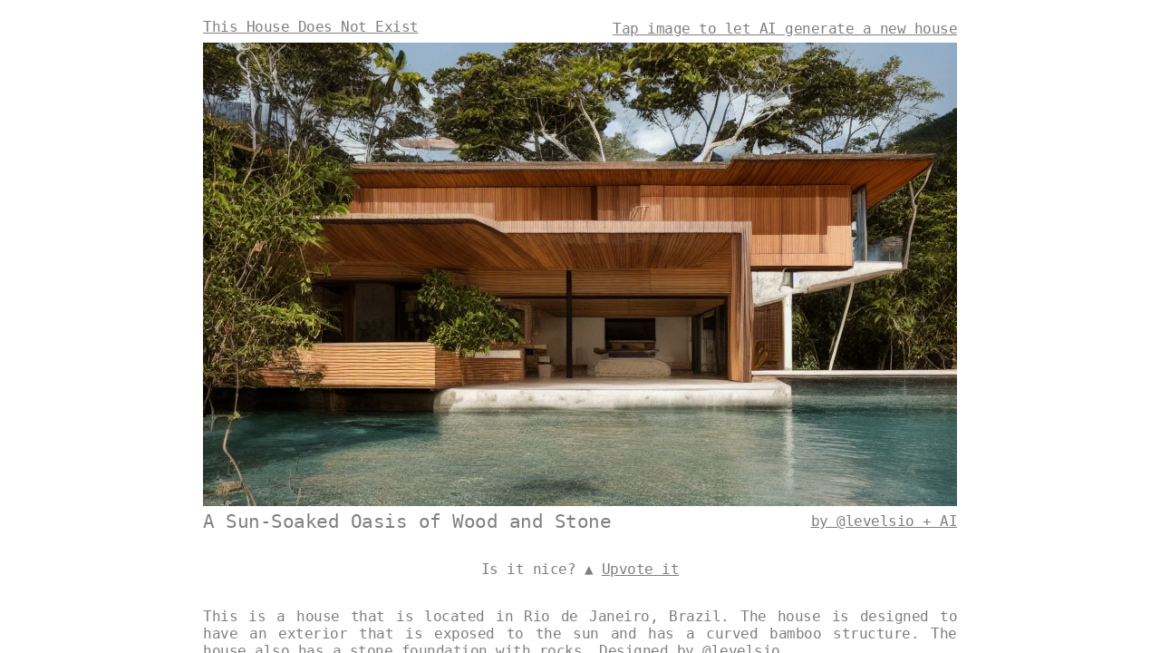

--- FILE ---
content_type: text/html; charset=UTF-8
request_url: https://thishousedoesnotexist.org/a-sun-soaked-oasis-of-wood-and-stone/16221194
body_size: 4425
content:
<html class=""><head>
	<title>A Sun-Soaked Oasis of Wood and Stone - Architecture Ideas - Designed by AI</title>
	<meta name="viewport" content="width=device-width, initial-scale=1, user-scalable=yes" />
		<meta property="og:title" content="A Sun-Soaked Oasis of Wood and Stone - Architecture Ideas - Designed by AI"/>
	<meta property="og:url" content="https://thishousedoesnotexist.org/a-sun-soaked-oasis-of-wood-and-stone/16221194"/>
	<meta property="og:site_name" content="">
	<meta property="og:description" content="This is a house that is located in Rio de Janeiro, Brazil. The house is designed to have an exterior that is exposed to the sun and has a curved bamboo structure. The house also has a stone foundation with rocks."/>
	<meta property="og:image" content="https://thishousedoesnotexist.org/assets/houses/16221194.png?1663638301"/>
	<meta property="og:type" content="website"/>
	<meta property="og:updated_time" content="2022-09-14T00:11:44+00:00"/>
	<meta http-equiv="last-modified" content="2022-09-14T00:11:44+00:00"/> 
	<meta name="last-modified" content="1663114304"> 
	<meta name="twitter:card" content="summary_large_image">
	<meta name="twitter:site" content="@levelsio">
	<meta name="twitter:creator" content="@levelsio">
	<meta name="twitter:title" content="A Sun-Soaked Oasis of Wood and Stone - Architecture Ideas - Designed by AI">
	<meta name="twitter:description" content="This is a house that is located in Rio de Janeiro, Brazil. The house is designed to have an exterior that is exposed to the sun and has a curved bamboo structure. The house also has a stone foundation with rocks.">
	<meta name="twitter:image:src" content="https://thishousedoesnotexist.org/assets/houses/16221194.png?1663638301">
	<meta name="twitter:url" content="https://thishousedoesnotexist.org/a-sun-soaked-oasis-of-wood-and-stone/16221194">
	<link rel="apple-touch-icon" sizes="180x180" href="https://thishousedoesnotexist.org/assets/apple-touch-icon.png">
	<link rel="icon" type="image/png" sizes="32x32" href="https://thishousedoesnotexist.org/assets/favicon-32x32.png">
	<link rel="icon" type="image/png" sizes="16x16" href="https://thishousedoesnotexist.org/assets/favicon-16x16.png">
	<meta name="msapplication-TileColor" content="#da532c">
	<meta name="theme-color" content="#ffffff">
	<script src="/jquery.min.js?1664378344"></script>
	<script>
		$(function() {
			$('.action-upvote').bind('click',function() {
				var url='/?action=upvote&ajax=1&id='+$(this).data('id');
				activeAjax=$.ajax({
					async:true,
					url: url,
					dataType:'json',
					type: 'GET'
				}).done(function(reply) {
					var upvotes=parseInt($('span.votes[data-id="'+reply.id+'"]').text());
					$('span.votes[data-id="'+reply.id+'"]').text(upvotes+1);
					$('.action-upvote[data-id="'+reply.id+'"]').removeClass('action').text('Upvoted!');
				});
			})
			$('.action-save').bind('click',function() {
				var url='/?action=save&ajax=1&id='+$(this).data('id');
				activeAjax=$.ajax({
					async:true,
					url: url,
					dataType:'json',
					type: 'GET'
				}).done(function(reply) {
					$('.action-save[data-id="'+reply.id+'"]').removeClass('action').html('Added to <a href="/saved"> saved houses</a>!');
				});
			})
		});
	</script>


					<script type="application/ld+json" class="reviews-schema">
			{
				"@context": "http://schema.org", 
				"@type": "Product", 
									"name": "A Sun-Soaked Oasis of Wood and Stone",
								"aggregateRating": 
				{ 
					"@type": "AggregateRating", 
					"bestRating":5,
					"ratingValue": "3.0254067925436", 
					"reviewCount": "31"
				}
			}
		</script>
		<style>
		a {
			color: #000;
		}
		a:hover {
			opacity: 0.75;
		}
		.a-img:hover {
			opacity: 1;
		}
		.img-house:active,
		.a-img:active,
		a:active {
			opacity: 0.5;
		}
		body {
			background: #fff;
			padding: 0;
			margin: 0;
			overflow: hidden;
		}
		.container {
			margin: 0 auto;
			top: 50%;
			left: 50%;
			position: absolute;
			transform: translateX(-50%) translateY(-50%);
			width: auto;
		}
		.img-container {
			margin-top: 7px;
			margin-bottom: 7px;
			width: 832px;
			height: 511px;
			background-color: #dbdbdb;
			position: relative;
			overflow: hidden;
		}

		img.img-house {
			image-rendering: auto;
			/*image-rendering: crisp-edges;
			image-rendering: pixelated;*/
			cursor: pointer;
			width: 832px;
			height: 528px;
			object-fit: cover;
    		object-position: 0px 0px;
		}
		img.img-house.tag-page {
			width: 420px;
			max-width: calc(100vw - 28px);
			height: auto;
			object-position: 0 8px;
		}
		h1,
		h2,
		p {
			max-width: 832px !important;
			font-family: monospace,-apple-system,"system-ui","Segoe UI",sans-serif;
			letter-spacing: -0.5px;
			opacity: 0.5;
			margin: 0;
			padding: 0;
		}
		h1.tag-page,
		h2.tag-page {
			padding-left: 14px;
			padding-right: 14px;
		}
		h1.left,
		h2.left {
			max-width: calc(832px / 3 * 2) !important;
		}
		@media (prefers-color-scheme: dark) {
			.img-container {
				width:832px;	
				height: 511px;
			}
			.img-container {
				background-color: #242424;
			}
			html body {
				background: #111;
			}
			html p,
			html a {
				color: #fff;
			}
		}
		.left {
			float: left;
			display: block;
		}
		.right {
			float: right;
			display: block;
		}
		.center {
			margin: 14px auto;
			text-align: center;
		}
		html,body {
			overflow-x: hidden;
		}
		@media (max-width: 840px) {
			.container {
				left: 0;
				top: 50%;
				transform: translateY(-50%);
				position: relative;
				width: 100vw;

				position: relative;
				left: auto;
				top: auto;
				transform: none;
				width: auto;
			}
			img.img-house {
				object-position: -4px -4px;
				width: calc(100vw + 8px);
				height: calc(100vw / calc(840 / 545) + 32px);
			}
			.img-container {
				height: calc(100vw / calc(840 / 545) );
			}
			/*
			img.img-house {
				position: relative;
				top: 0;
				left: 0;
				width: auto;
				height: auto;
			}
			.img-container {
				width: 100%;
				width: calc(100% + 4px + 4px);
				margin-left: -4px;
				margin-right: -4px;
				height: auto;
			}*/
			p {
				padding-left: 7px;
				padding-right: 7px;
			}
		}
		@media (max-width: 800px) {
			.hide-before-800px {
				display: none;
			}
			.top-left-title {
				display: none;
			}
			h2.left,
			.left,
			.right,
			.top-right-title {
				max-width: 100% !important;
				width: 100%;
				text-align: center;
				float: none;
			}
			a.a-by-levelsio {
				margin-top: 14px;
			}
		}
		.a-copy {
			/*text-transform: capitalize;*/
		}
		h1,h2 {
			font-size: inherit;
			font-family: monospace,-apple-system,"system-ui","Segoe UI",sans-serif;
			color: inherit;
			opacity: 0.5;
			display: inline-block;
			line-height: 1;
			margin: 0;
			font-weight: normal;
		}
		.action {
			text-decoration: underline;
			cursor: pointer;
		}
		.action:hover {
			opacity: 0.75;
		}
		.action:active {
			opacity: 0.5;
		}
	</style>
</head>
<body>

	
		<div class="container">
		<br/>
		<br/>
		<br/>
		<br/>
		<span class="hide-before-800px">
			<br/>
			<br/>
			<br/>
			<br/>
			<br/>
			<br/>
			<br/>
		</span>
				<h2 class="left top-left-title">
			<a href="https://thishousedoesnotexist.org/">
				This House Does Not Exist
			</a>
		</h2>

		<p class="right top-right-title">
			<a href="https://thishousedoesnotexist.org/https://thishousedoesnotexist.org/a-modern-tokyo-house-with-an-exposed-curved-bamboo-exterior-and-a/41453892" class="a-generate">
				Tap image to let AI generate a new house
			</a>
		</p><br/>
		<div class="img-container">
							<img class="img-house" src="/assets/houses/16221194.png?_1663638301" alt="A Sun-Soaked Oasis of Wood and Stone" title="A Sun-Soaked Oasis of Wood and Stone" />
					</div>
				<h1 class="left">
			<a href="https://thishousedoesnotexist.org/16221194" class="a-copy" style="font-size:21px;text-decoration:none;padding-top:14px;">
				A Sun-Soaked Oasis of Wood and Stone			</a>
		</h1>
		<p class="right">
			<a href="https://twitter.com/levelsio" class="a-by-levelsio">
				by @levelsio + AI
			</a>
		</p>
		<div style="clear:both"></div>
		<br/>
		<p class="center">
			Is it nice? ▲ <span class="action action-upvote" data-id="16221194">Upvote it</span>
		</p>
		<p class="center" style="float:none;clear:both;text-align:justify;margin-top:0;">
			<br/>
			This is a house that is located in Rio de Janeiro, Brazil. The house is designed to have an exterior that is exposed to the sun and has a curved bamboo structure. The house also has a stone foundation with rocks. Designed by <a href="https://twitter.com/levelsio">@levelsio</a>		</p>
		<p>
					</p>

		<p class="center">
			<a href="https://thishousedoesnotexist.org/rio-de-janeiro">[rio de janeiro]</a> <a href="https://thishousedoesnotexist.org/brazil">[brazil]</a> <a href="https://thishousedoesnotexist.org/">[]</a> <a href="https://thishousedoesnotexist.org/exterior">[exterior]</a> <a href="https://thishousedoesnotexist.org/sunset">[sunset]</a> <a href="https://thishousedoesnotexist.org/beach">[beach]</a> <a href="https://thishousedoesnotexist.org/wood">[wood]</a> <a href="https://thishousedoesnotexist.org/stone">[stone]</a> <br/><br/>
		</p>
				<p class="center">
			♥ <span class="action action-save" data-id="16221194">Save it</span>
			| ♻ <a href="https://thishousedoesnotexist.org/16221194" class="a-copy">
				Copy link
			</a> | ⤯ <a target="_blank" href="https://www.upscale.media/upload?url=https://thishousedoesnotexist.org/assets/houses/16221194.png?_1663638301">
				Get 8K img
			</a>

		</p>
				<p class="center">
			<a href="https://thishousedoesnotexist.org/new">New</a> | <a href="https://thishousedoesnotexist.org/top">Top</a> |  <a target="_blank" href="https://www.archdaily.com/988606/this-house-does-not-exist-uses-ai-to-generate-archdaily-style-images-of-modern-architecture">ArchDaily</a> | <a target="_blank" href="https://simpleanalytics.com/thishousedoesnotexist.org">Stats</a> | <a target="_blank" href="https://ideasai.com/?ref=thdne">Ideas AI</a> | <a target="_blank" href="https://interiorai.com/?ref=thdne">Interior AI</a> | <a target="_blank" href="https://photoai.io/?ref=thdne">Photo AI</a>| <a target="_blank" href="https://avatarai.com/?ref=thdne">Avatar AI</a> | <a target="_blank" href="https://twitter.com/thdne_">Twitter</a> | <a target="_blank" href="https://twitter.com/intent/tweet?text=Hi">Feedback</a>
		</p>
		<br/>	</div>

		<script>
		
		
		$(function() {
			$('.a-copy').bind('click',function(e) {
				if(navigator.share) {
					e.preventDefault();
					navigator.share({
						title: "A Sun-Soaked Oasis of Wood and Stone - Architecture Ideas - Designed by AI",
						url: 'https://thdne.com/16221194'
					}).then(() => {
						//
					})
					.catch(console.error);
				}
				else if(navigator.clipboard) {
					e.preventDefault();
					navigator.clipboard.writeText('https://thdne.com/16221194');
					$(this).text("Copied URL to your clipboard");
				}
				else {
					// fallback

				}
			});
			$('.a-generate').bind('click',function(e){
				e.preventDefault();
				generate();
			});
			$('.img-house').bind('click',function(e){
				e.preventDefault();
				generate();
			});
			function generate() {
				$('.loading_spinner').show();
				$('.img-house').attr('src','/assets/placeholder.gif?1');
				// setTimeout(function() {
					window.location.href='https://thishousedoesnotexist.org/a-modern-tokyo-house-with-an-exposed-curved-bamboo-exterior-and-a/41453892';
				// },100);
			}
		});
		function setCookie(cname, cvalue, extimeDays) {
			var d = new Date();
			d.setTime(d.getTime() + (extimeDays*86400*1000));
			var expires = "expires="+d.toGMTString();
			document.cookie = cname + "=" + cvalue + "; " + expires+'; secure;domain=.'+location.hostname+';path=/; samesite=lax';
		}
		function getCookie(cname) {
			var name = cname + "=";
			var ca = document.cookie.split(';');
			for(var i=0; i<ca.length; i++) {
				var c = ca[i];
				while (c.charAt(0)==' ') c = c.substring(1);
				if (c.indexOf(name) != -1) return c.substring(name.length,c.length);
			}
			return "";
		}
	</script>
	<div class="loading_spinner" id="loading_spinner">
		<div>
			<svg class="loader_spinner_svg" viewBox="25 25 50 50">
				<circle class="loader_spinner_circle" cx="50" cy="50" r="22" fill="none"></circle>
				<circle class="loader_spinner_circle loader_spinner_circle--spinner" cx="50" cy="50" r="22" fill="none"></circle>
			</svg>
		</div>
	</div>
	<link rel="preconnect" data-auto-collect="false" onload="saLoaded()" href="https://sa.thishousedoesnotexist.org" />
	<script async defer src="https://sa.thishousedoesnotexist.org/latest.js"></script>

	<style>
		:root {
			--loading-spinner-color: #808080;
		}

		.loading_spinner {
			transform: translateX(-50%);
			left: 50%;
			position: absolute;
		}
		.loading_spinner .loader_spinner_svg {
			width:3em;
			height:3em;
		}

		.loader_spinner_circle {
			stroke-width: 6;
			stroke-miterlimit: 10;
		}

		.loader_spinner_circle--spinner {
			stroke-dasharray: 1,220;
			stroke-dashoffset: 0;
			-webkit-animation: loading_spinner_dash 1.5s ease-in-out infinite,color 3s ease-in-out infinite;
			animation: loading_spinner_dash 1.5s ease-in-out infinite,color 3s ease-in-out infinite;
			stroke-linecap: square;
			stroke:var(--loading-spinner-color);
		}

		.loader_spinner_circle {
			stroke-width: 6;
			stroke-miterlimit: 10;
		}

		.loader_spinner_svg {
			-webkit-animation-duration: 2s;
			animation-duration: 2s;
			-webkit-animation-iteration-count: infinite;
			animation-iteration-count: infinite;
			-webkit-animation-name: loading_spinner_rotate;
			animation-name: loading_spinner_rotate;
			-webkit-animation-timing-function: linear;
			animation-timing-function: linear;
		}

		@keyframes loading_spinner_rotate {
			100% {
				-webkit-transform: rotate(1turn);
				transform: rotate(1turn);
				color: transparent;
			}
		}

		@keyframes loading_spinner_dash {
			0% {
				stroke-dasharray: 1,220;
				stroke-dashoffset: 0;
			}
			50% {
				stroke-dasharray: 97.9,220;
				stroke-dashoffset: -38.5;
			}
			100% {
				stroke-dasharray: 97.9,220;
				stroke-dashoffset: -136.4;
			}
		}

		@keyframes loading_spinner_color {
			0% {
				stroke: var(--loading-spinner-color);
			}
			50% {
				stroke: var(--loading-spinner-color);
			}
			100% {
				stroke: var(--loading-spinner-color);
			}
		}

		.loading_spinner {
			pointer-events:none;
			display:none;
			z-index:1001;
			position:fixed;
			top:50%;
			top:45%;
			left:50%;
			transform:translateX(-50%) translateY(-50%);
		}
		.loading_spinner .loading_message {
			pointer-events:none;
			margin:0 auto;
			width:100%;
			max-width:17em;
			pointer-events:none;
			background:var(--input-background-color);
			color:var(--global-text-color);
			padding:1em;
			box-shadow:5px 5px rgba(0,0,0,.05);
			padding:7px;
			padding-left:14px;
			padding-right:14px;
			font-weight:800;
			border-radius:12px;
			border:1px solid var(--input-border-color);
			display:none;
			margin-top:4em;
		}
		.loading_spinner .loading_message {
			display:block;
		}
	</style>
<script defer src="https://static.cloudflareinsights.com/beacon.min.js/vcd15cbe7772f49c399c6a5babf22c1241717689176015" integrity="sha512-ZpsOmlRQV6y907TI0dKBHq9Md29nnaEIPlkf84rnaERnq6zvWvPUqr2ft8M1aS28oN72PdrCzSjY4U6VaAw1EQ==" data-cf-beacon='{"version":"2024.11.0","token":"d217d2d4c8fb4e1a9ef81377a5ce29d3","r":1,"server_timing":{"name":{"cfCacheStatus":true,"cfEdge":true,"cfExtPri":true,"cfL4":true,"cfOrigin":true,"cfSpeedBrain":true},"location_startswith":null}}' crossorigin="anonymous"></script>
</body>
</html>
